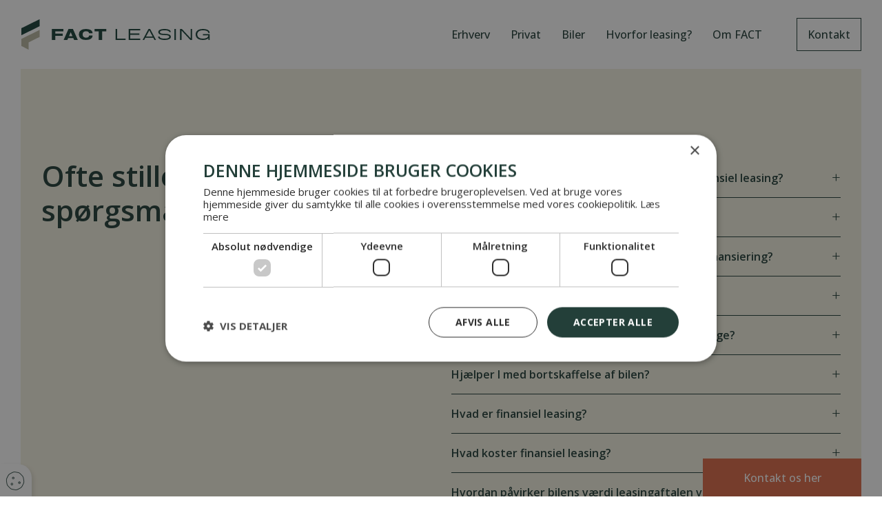

--- FILE ---
content_type: text/html; charset=utf-8
request_url: https://factleasing.dk/p/faq
body_size: 6767
content:
<!--
Lavet af bubble - Det skarpe i det skæve
Besøg os på www.bubble.dk eller ring til os på +45 6069 8700
-->
<!doctype html>
<html lang="da" class="no-js" dir="ltr">
<head>
	<meta charset="utf-8">
	<title>FAQ - Fact Leasing</title>
	<meta name="description" content="Ofte stillede spørgsmål ## Hvad er forskellen på operationel leasing og finansiel leasing? Der er flere forskelle på operationel og finansiel leasin...">
	<meta name="apple-mobile-web-app-title" content="Fact Leasing">
	<base href="https://factleasing.dk/">
	<link rel="stylesheet" type="text/css" href="/assets/css/main.min.css?9">
	<meta name="facebook-domain-verification" content="0y81nnkwm47xzo3hyp3m3r72b34nzv" />
	<script type="text/javascript" charset="UTF-8" src="//cdn.cookie-script.com/s/a457603b234aa93b35c7c92916913ef8.js"></script>
	<!-- The initial config of Consent Mode -->
	<script type="text/javascript">
		window.dataLayer = window.dataLayer || [];
		function gtag() {
			dataLayer.push(arguments);
		}
		gtag('consent', 'default', {
			'ad_storage': 'denied',
			'ad_user_data': 'denied',
			'ad_personalization': 'denied',
			'analytics_storage': 'denied',
			'wait_for_update': 500,
		});
		gtag('set', 'ads_data_redaction', true);
	</script>
	<!-- Google Tag Manager -->
	<script>(function(w,d,s,l,i){w[l]=w[l]||[];w[l].push({'gtm.start':
	new Date().getTime(),event:'gtm.js'});var f=d.getElementsByTagName(s)[0],
	j=d.createElement(s),dl=l!='dataLayer'?'&l='+l:'';j.async=true;j.src=
	'https://www.googletagmanager.com/gtm.js?id='+i+dl;f.parentNode.insertBefore(j,f);
	})(window,document,'script','dataLayer','GTM-K86PGQK5');</script>
	<!-- End Google Tag Manager -->
	<!-- Facebook Pixel Code -->
	<script>
		!function(f,b,e,v,n,t,s)
		{if(f.fbq)return;n=f.fbq=function(){n.callMethod?
		n.callMethod.apply(n,arguments):n.queue.push(arguments)};
		if(!f._fbq)f._fbq=n;n.push=n;n.loaded=!0;n.version='2.0';
		n.queue=[];t=b.createElement(e);t.async=!0;
		t.src=v;s=b.getElementsByTagName(e)[0];
		s.parentNode.insertBefore(t,s)}(window,document,'script',
		'https://connect.facebook.net/en_US/fbevents.js');
		fbq('consent', 'revoke');
		fbq('init', '1288460859014058'); 
		fbq('track', 'PageView');
	</script>
	<noscript>
		<img height="1" width="1" src="https://www.facebook.com/tr?id=1288460859014058&ev=PageView&noscript=1"/>
	</noscript>
	<!-- End Facebook Pixel Code -->
	<meta property="og:title" content="FAQ - Fact Leasing">
	<meta property="og:description" content="Ofte stillede spørgsmål ## Hvad er forskellen på operationel leasing og finansiel leasing? Der er flere forskelle på operationel og finansiel leasin...">
	<meta property="og:url" content="https://factleasing.dk/p/faq">

	<meta http-equiv="x-ua-compatible" content="ie=edge">
	<meta name="viewport" content="width=device-width, initial-scale=1.0">
	<link rel="icon" type="image/png" href="f/design/favicon.png">
	<link rel="apple-touch-icon" href="f/design/appicon.png">
	<link rel="stylesheet" type="text/css" href="/style.css?255068741">
		<meta property="og:image" content="https://factleasing.dk/f/design/share.jpg" />
	</head>


<body class="" data-link="/p/faq"> 
		<!-- Google Tag Manager (noscript) -->
	<noscript><iframe src="https://www.googletagmanager.com/ns.html?id=GTM-K86PGQK5"
	height="0" width="0" style="display:none;visibility:hidden"></iframe></noscript>
	<!-- End Google Tag Manager (noscript) -->

		<div class="main-wrap">		
				<header class="site-header">
			<div class="site-header__background"></div>
			<div class="grid-container grid-container--full">
				<div class="grid-x align-middle">
					<div class="cell shrink">
						<a href="/" title="Fact Leasing" class="site-logo">						
							<img src="f/design/logo.svg" alt="Fact Leasing">						
						</a>
					</div>
					<div class="cell auto">
						<div class="header-nav">
							<nav class="site-nav"><ul class="widget content page menu clearfix">
				<li class="item_1 itemid_9">
			<a href="p/erhverv">Erhverv</a>
			
						
												</li>		
			<li class="item_2 itemid_11">
			<a href="p/privat">Privat</a>
			
						
												</li>		
			<li class="item_3 itemid_37">
			<a href="p/biler">Biler</a>
			
						
												</li>		
			<li class="item_4 itemid_13">
			<a href="p/hvorfor-leasing">Hvorfor leasing?</a>
			
						
												<ul>
													<li class="item_5 itemid_13">
								<a href="p/hvorfor-leasing">Om leasing</a>
								
															</li>
													<li class="item_6 itemid_13">
								<a href="c/leasing/finansiel-leasing">Finansiel Leasing</a>
								
															</li>
													<li class="item_7 itemid_13">
								<a href="c/leasing/operationel-leasing">Operationel Leasing</a>
								
															</li>
											</ul>
									</li>		
			<li class="item_8 itemid_19">
			<a href="p/om-os">Om FACT</a>
			
						
												</li>		
			<li class="item_9 itemid_6">
			<a href="p/kontakt">Kontakt</a>
			
						
												</li>		
	</ul>
	
	

</nav>
							<div class="hide-for-large">
								<nav class="quick-nav"></nav>
															</div>
						</div>
						<a href="javascript:void(0)" class="header-nav-toggle">
							<div class="hamburger">
								<div class="hamburger-i hamburger-top"></div> 
								<div class="hamburger-i hamburger-mid"></div> 
								<div class="hamburger-i hamburger-bottom"></div> 
							</div>
						</a>
					</div>
				</div>
			</div>			
		</header>

					
							

		





<div class="side-padding middle-container">
	<div id="middle" class="middle">
		<div class="grid-container">
			<div class="grid-x grid-margin-x grid-margin-y">
									<div class="cell small-12 medium-5 large-5" data-aos="fade-right" data-aos-anchor=".middle">
						<div class="rte">
							<h1>Ofte stillede sp&oslash;rgsm&aring;l</h1>
													</div>
					</div>
					<div class="cell small-12 medium-6 large-6 medium-offset-1 large-offset-1" data-aos="fade-left" data-aos-anchor=".middle">
						<section class="content rte">
							
<div class="collapse">
<h3>Hvad er forskellen p&aring; operationel leasing og finansiel leasing?</h3>
<p>Der er flere forskelle p&aring; operationel og finansiel leasing, men den egentlige forskel ligger i, om du &oslash;nsker at afdrage p&aring; bilen over tid eller blot leje den i en periode. Hos FACT Leasing kan begge leasingformer skr&aelig;ddersyes dine behov og v&aelig;re inkl. de tilk&oslash;b og services, som du &oslash;nsker.&nbsp;</p>
<p>Du b&oslash;r derfor v&aelig;lge leasingform ud fra dine private eller virksomhedens behov og pr&aelig;ferencer. Prioriterer du nem adgang til en bil og forudsigelige udgifter, kan operationel leasing m&aring;ske v&aelig;re det rigtige valg, mens man med finansiel leasing f&aring;r st&oslash;rre fleksibilitet og mulighed for at eje bilen efter endt leasingperiode.</p>
<p>L&aelig;s mere om <a href="p/hvorfor-leasing/finansiel-leasing">finansiel leasing</a> og <a href="p/hvorfor-leasing/operationel-leasing">operationel leasing</a>.&nbsp;</p>
<h3>Hvad koster leasing af bil?&nbsp;</h3>
<p>Det er sv&aelig;rt at give et eksakt estimat p&aring; leasing af bil hos os, da den m&aring;nedlige ydelse afh&aelig;nger af din specifikke aftale.&nbsp;&Oslash;nsker du en konkret m&aring;nedligt pris p&aring; finansiel leasing?&nbsp;<a href="http://factleasing.bubbleweb.site/p/kontakt">Tag fat i os</a>, s&aring; tager vi en uforpligtende dialog og giver en pris p&aring; netop den aftale, der matcher dine behov.</p>
<h3>Hvad er forskellen p&aring; leasing og k&oslash;b af bil med finansiering?</h3>
<p>Forskellen mellem leasing og k&oslash;b af bil med finansiering er, at leasing normalt involverer en aftalt leasingperiode, hvor man betaler for brugen af bilen, mens man ved k&oslash;b med finansiering betaler for bilens samlede v&aelig;rdi. P&aring; den m&aring;de kan man fordele omkostningerne over tid, og er samtidig ikke &oslash;konomisk bundet til bilen, hvis man &oslash;nsker at skifte den ud efter endt leasingperiode.</p>
<h3>Hvilke biler kan jeg lease?&nbsp;</h3>
<p>Hos FACT Leasing g&oslash;r vi en dyd ud af at finde lige pr&aelig;cis den bil, du s&oslash;ger efter. Vi har ikke et stort udvalg af biler st&aring;ende, da vi finder bilen ud fra dine &oslash;nsker. P&aring; den m&aring;de kan vi tilbyde et st&oslash;rre udvalg af biler og im&oslash;dekomme kundens specifikke &oslash;nsker.&nbsp;</p>
<p>Vi s&oslash;ger markedet for biler i b&aring;de Danmark og udlandet, s&aring; der er ikke gr&aelig;nser for, hvor din n&aelig;ste bil skal findes. Hos os kan du derfor lease stort set alle slags biler lige fra den mindre bil, til den store stationcar eller dyre s&aelig;sonbil.&nbsp;</p>
<h3>Hvilke mulige tilk&oslash;b og serviceaftaler kan jeg v&aelig;lge?&nbsp;</h3>
<p>Hos FACT Leasing samarbejder vi med en r&aelig;kke servicevirksomheder, hvorfor vi kan tilbyde vores kunder et bredt udvalg af fordelagtige og fleksible serviceaftaler, herunder:&nbsp;</p>
<ul class="card__facts">
<li>Landsd&aelig;kkende service- og reparationsaftale inkl. l&aring;nebil</li>
<li>D&aelig;kaftale</li>
<li>Vejhj&aelig;lp</li>
<li>Br&aelig;ndstofsaftale</li>
<li>Garanti forsikring mod nedbrud</li>
<li>Forsikring</li>
</ul>
<p>Uanset om du v&aelig;lger operationel eller finansiel leasing gennem os, s&aring; kan du tilpasse aftalen efter dine behov, s&aring; den m&aring;nedlige ydelse er inklusiv de serviceaftaler, du har behov for.</p>
<h3>Hj&aelig;lper I med bortskaffelse af bilen?</h3>
<p>Hos FACT Leasing hj&aelig;lper vi dig gerne af med bilen igen efter endt leasingperiode, uanset om du har en finansiel eller operationel leasingaftale hos os. P&aring; den m&aring;de skal du ikke bekymre dig om at oms&aelig;tte bilen efterf&oslash;lgende.&nbsp;</p>
<p>Vi hj&aelig;lper ogs&aring; gerne med at finde din n&aelig;ste leasingbil, s&aring; du skal bekymre dig om s&aring; lidt som muligt i forbindelse med leasingaftalen.</p>
<h3>Hvad er finansiel leasing?&nbsp;</h3>
<p>Finansiel leasing af bil er en form for leasing, hvor du opbygger ejerskab af bilen over tid gennem et m&aring;nedligt afdrag, der er beregnet ud fra den p&aring;g&aelig;ldende leasingaftale.</p>
<p>Sammenlignet med traditionel bilk&oslash;b, hvor du betaler for eller l&aring;ner penge til bilens fulde v&aelig;rdi, betaler du alts&aring; v&aelig;sentligt mindre i afgift, og leasingformen kan s&aring;ledes have flere &oslash;konomiske og skattem&aelig;ssige fordele.</p>
<h3>Hvad koster finansiel leasing?</h3>
<p>Prisen p&aring; finansiel leasing varierer fra aftale til aftale og fasts&aelig;ttes ud fra bilens samlede restv&aelig;rdi efter endt aftale. Aftalen kan desuden inkludere forskellige m&aring;nedlige services, herunder udgifter til vedligeholdelse, reparationer, forsikring og lignende, hvilket p&aring;virker aftalens m&aring;nedlige ydelse.</p>
<p>&Oslash;nsker du en konkret m&aring;nedligt pris p&aring; finansiel leasing? <a href="p/kontakt">Tag fat i os</a>, s&aring; tager vi en uforpligtende dialog og giver en pris p&aring; netop den aftale, der matcher dine behov.</p>
<h3>Hvordan p&aring;virker bilens v&aelig;rdi leasingaftalen ved finansiel leasing?</h3>
<p>Bilens v&aelig;rdi p&aring;virker leasingaftalen ved finansiel leasing, da det fasts&aelig;tter bilens restv&aelig;rdi ved aftalens udl&oslash;b. Jo h&oslash;jere restv&aelig;rdi, desto lavere vil den m&aring;nedlige ydelse normalt v&aelig;re.</p>
<p>Det er vigtigt at have en realistisk forventning til bilens restv&aelig;rdi, da en h&oslash;jere restv&aelig;rdi kan resultere i en h&oslash;jere afgift, hvis man overskrider den fastsatte kilometertal.</p>
<h3>Er det muligt at tilpasse bilen til specifikke behov under finansiel leasing?</h3>
<p>Ja, det er muligt at tilpasse bilen til specifikke behov under finansiel leasing, da man ejer bilen. Man kan derfor foretage &aelig;ndringer og tilpasninger af bilen, s&aring; l&aelig;nge man respekterer leasingudbyderens regler og vilk&aring;r.</p>
<p>Det kan is&aelig;r v&aelig;re en fordel ved vare- eller kassevogne, der skal indrettes til s&aelig;rlige erhvervsm&aelig;ssige forhold.</p>
<h3>Hvordan p&aring;virker leasingaftalen min &oslash;konomi ved finansiel leasing?&nbsp;</h3>
<p>Leasingaftalen ved finansiel leasing p&aring;virker ens &oslash;konomi, da man betaler en fast m&aring;nedlig ydelse for brugsretten til bilen. Det kan v&aelig;re en fordel for virksomheder, da man kan sprede udgifterne til bilen over en l&aelig;ngere periode.</p>
<p>For privatpersoner kan finansiel leasing ogs&aring; v&aelig;re en fordel, da man undg&aring;r at skulle betale den samlede k&oslash;bspris p&aring; &eacute;n gang.</p>
<h3>Hvem betaler for vedligeholdelse og reparationer under finansiel leasing?</h3>
<p>Ved mange finansielle leasingaftaler er det lejeren, der betaler for vedligeholdelse og reparationer af bilen, da man ejer bilen. Hos FACT Leasing kan disse udgifter dog indg&aring; i de samlede udgifter, s&aring; du har bedre overblik over din &oslash;konomi og ikke st&aring;r med l&oslash;bende uforudsete udgifter.</p>
<h3>Er der fri kilometer under finansiel leasing?&nbsp;</h3>
<p>Der er fri km i en finansiel leasingaftale, hvor det dog er vigtigt, at afskrivningen passer p&aring; km-forbruget, s&aring;ledes der opn&aring;s en realistisk restv&aelig;rdi.</p>
<h3>Hvad er operationel leasing?&nbsp;</h3>
<p>Operationel leasing er en leasingform, hvor du lejer bilen af leasingudbyderen, i mods&aelig;tning til almindeligt bilk&oslash;b eller finansiel leasing, hvor du betaler afdrag af leasingbilen og kan k&oslash;be den fri efter endt leasingperiode.</p>
<h3>Hvad koster operationel leasing?&nbsp;</h3>
<p>Prisen p&aring; operationel leasing varierer fra aftale til aftale, da det afh&aelig;nger af, hvor mange services du &oslash;nsker skal v&aelig;re inkluderet i din m&aring;nedlige ydelse. Ofte vil en operationel leasingaftale inkludere udgifter til vedligeholdelse, reparationer, forsikring og lignende, s&aring; du ikke skal bekymre dig om uforudsete udgifter i forbindelse med bilen.</p>
<p>&Oslash;nsker du en konkret m&aring;nedligt pris p&aring; operationel leasing? <a href="p/kontakt">Tag fat i os</a>, s&aring; tager vi en uforpligtende dialog og giver en pris p&aring; netop den aftale, der matcher dine behov.</p>
<h3>Hvem ejer bilen under operationel leasing?</h3>
<p>Under operationel leasing ejer leasingudbyderen bilen, mens lejeren har brugsretten til bilen mod en fast m&aring;nedlig ydelse. Efter endt leasingperiode giver du derfor bilen videre til leasingudbyderen.</p>
<h3>Hvad inkluderer en operationel leasingaftale?&nbsp;</h3>
<p>En operationel leasingaftale inkluderer ofte vedligeholdelse, reparationer, forsikring og andre udgifter relateret til bilen. Lejeren betaler s&aring;ledes en fast m&aring;nedlig ydelse for brugsretten til bilen i den aftalte periode.</p>
<p>Hos FACT Leasing kan du skr&aelig;ddersy din operationelle leasingaftale og v&aelig;lge alle vores services og tilk&oslash;b til eller fra, som du vil.&nbsp;</p>
<h3>Hvad sker der, n&aring;r leasingperioden udl&oslash;ber?</h3>
<p>N&aring;r leasingperioden udl&oslash;ber, afleverer du ved operationel leasing bilen tilbage til leasingudbyderen og kan derefter v&aelig;lge at forny leasingaftalen med en ny bil eller finde andre transportmuligheder.&nbsp;</p>
<h3>Er der fri kilometer under operationel leasing?</h3>
<p>Ved operationel leasing fasts&aelig;ttes normalt en begr&aelig;nsning for antal k&oslash;rte kilometer i leasingperioden. Hvis man overskrider denne begr&aelig;nsning, skal man betale en ekstra afgift for overk&oslash;rt km-pris.</p>
<h3>Er operationel leasing skattem&aelig;ssigt fradragsberettiget?</h3>
<p>Operationel leasing af bil kan v&aelig;re skattem&aelig;ssigt fradragsberettiget for virksomheder. Vi anbefaler dog altid, at du tager fat i en skatter&aring;dgiver i forbindelse med leasingaftalen for at sikre korrekt h&aring;ndtering af leasingudgifterne i regnskabet.&nbsp;</p>
<h3>Kan jeg k&oslash;be bilen efter endt leasingperiode i en operationel leasingaftale?</h3>
<p>Normalt er det ikke muligt at k&oslash;be bilen efter endt leasingperiode i en operationel leasingaftale, da leasingudbyderen ejer bilen. &Oslash;nsker du at k&oslash;be bilen efter endt leasingperiode, b&oslash;r du overveje en <a href="p/hvorfor-leasing/finansiel-leasing">finansiel leasingaftale</a> i stedet.</p>
</div>
						</section>
					</div>	
					
			</div>
		</div>		
	</div>
	<div class="middle__icon">
		<img src="f/design/logo-icon.svg" alt="Logo ikon" data-aos="fade-left" data-aos-anchor=".middle">
	</div>
</div>


	

	
<div id="bottom" class="bottom">				
		 						
			
							
	
							
			
			
		
		
		
		
		
			

	
			

	<div class="section section--cta section--images"	
		id="section-id-13">
		
		
			<div class="cta" data-aos="fade-up">
			<div class="cta__background hide-for-medium"><img src="f/thumb?src=/f/blog/article/ca4e76a10fda5df20423a52a1fb32c1f0bd7bbb0_thumb.jpg&amp;w=2000" alt='CTA: Skal jeg hjælpe dig?'
			srcset="
			f/thumb?src=/f/blog/article/ca4e76a10fda5df20423a52a1fb32c1f0bd7bbb0_thumb.jpg&amp;w=940 1000w,
			f/thumb?src=/f/blog/article/ca4e76a10fda5df20423a52a1fb32c1f0bd7bbb0_thumb.jpg&amp;w=470 600w,
			f/thumb?src=/f/blog/article/ca4e76a10fda5df20423a52a1fb32c1f0bd7bbb0_thumb.jpg&amp;w=400 400w"
			sizes="100vw"
			></div>	
		<div class="cta__background show-for-medium">
			<img src="f/thumb?src=/f/blog/article/7a321f5087fc2f6414f92b3753bdf12ef6db8486_thumb.jpg&amp;w=2000" alt="CTA: Skal jeg hjælpe dig?"
			srcset="
			f/thumb?src=/f/blog/article/7a321f5087fc2f6414f92b3753bdf12ef6db8486_thumb.jpg&amp;w=3000 3000w,
			f/thumb?src=/f/blog/article/7a321f5087fc2f6414f92b3753bdf12ef6db8486_thumb.jpg&amp;w=2000 2000w,
			f/thumb?src=/f/blog/article/7a321f5087fc2f6414f92b3753bdf12ef6db8486_thumb.jpg&amp;w=940 1000w,
			f/thumb?src=/f/blog/article/7a321f5087fc2f6414f92b3753bdf12ef6db8486_thumb.jpg&amp;w=470 600w,
			f/thumb?src=/f/blog/article/7a321f5087fc2f6414f92b3753bdf12ef6db8486_thumb.jpg&amp;w=400 400w"
			sizes="100vw"
			></div>	
			
	<div class="grid-container">
		<div class="grid-x">
			<div class="cell small-12 medium-5 large-4 cta__content">				
				<div class="rte rte--white rte--larger-h2 rte--center-small rte--cta">
					<h2>Skal vi tage <br />en snak?</h2>
<p>Tag fat i os, så finder vi sammen den <br />mest ideelle leasingløsning til netop dig.</p>
					<p><a href="p/kontakt" class="button">Kontakt os</a></p>				</div>				
			</div>	
		</div>	
	</div>	
</div>
			</div>

</div>
						
				
		<div class="filler"></div>		
		<footer class="site-footer side-margin-xlarge">
			
			<div class="grid-container">
				<div class="site-footer__content">
					<div class="grid-x grid-margin-x grid-margin-y">
						<div class="cell small-6 medium-6 large-4 xlarge-3">
							<div class="rte rte--footer rte--white">
								
<h3><strong>Kontakt</strong></h3>
<p><a href="mailto:MVA@factleasing.dk">MVA@factleasing.dk</a></p>
<p><a href="tel:+4571928292">+45 7192 8292</a></p>
<p>Horsensvej 29B<br />8722 Hedensted</p>

							
							</div>						
						</div>
						<div class="cell small-6 medium-6 large-4 xlarge-3">
							<div class="rte rte--footer rte--white">
								<h3>Links</h3>
<p><a href="p/faq">FAQ</a></p>
<p><a href="p/privatlivspoltik">Privatlivspolitik</a></p>
<p><a href="p/kreditpolitik">Kreditpolitik</a></p>

							
							</div>						
						</div>
						<div class="cell small-6 medium-6 large-4 xlarge-3 xlarge-offset-3">
							<div class="rte rte--footer rte--white rte--right-medium">
								<h3>F&oslash;lg os</h3>
<div>

									<div class="social-icons">
					<a href="https://linkedin.com/company/fact-leasing/" target="_blank"><i class="fa-brands fa-linkedin"></i> Linkedin</a>
							<a href="https://www.facebook.com/factleasing/" target="_blank"><i class="fa-brands fa-facebook-square"></i> Facebook</a>
						
			
																	</div>
</div>

							
							</div>						
						</div>
								
					</div>
				</div>				
			</div>
		</footer>
		<div class="site-footer-bottom">
			<div class="rte rte--center">
				Designet og udviklet af <a target="_blank" rel="nofollow" href="https://bubble.dk">bubble</a>
			</div>
		</div>
							
			<div class="popup-button"  data-aos="fade-up" data-aos-anchor=".middle" data-aos-delay="500">
				Kontakt os her
			</div>			
			<div style="display: none;">
				<div class="popup" id="cta-popup">	
		<div class="popup__image">		
		<img src="/f/blog/article/40566de572b6468566e2c53ae4bc7cdb2f75c464_thumb.jpg" alt="**Popup** Sæt til kladde for at deaktivere">
	</div>
		<div class="popup__content rte rte--popup">		
		<div><div class="form form_2">
	<form name="form_2" id="form_2" method="post" action="/p/faq#form_2">
		<input type="hidden" name="form_id" value="2">
														<div class="field id2 order1 type_text">
					<div class="caption"><label for="field2" class="heading">Navn*</label></div>

					<div class="input">
													<input type="text" name="2" id="field2" value="" placeholder="Navn*">
											</div>
				</div>
															<div class="field id11 order2 type_text">
					<div class="caption"><label for="field11" class="heading">Efternavn*</label></div>

					<div class="input">
													<input type="text" name="11" id="field11" value="" placeholder="Efternavn*">
											</div>
				</div>
															<div class="field id6 order3 type_text">
					<div class="caption"><label for="field6" class="heading">Tlf*</label></div>

					<div class="input">
													<input type="text" name="6" id="field6" value="" placeholder="Tlf*">
											</div>
				</div>
															<div class="field id4 order4 type_email">
					<div class="caption"><label for="field4" class="heading">Email*</label></div>

					<div class="input">
													<input type="email" name="4" id="field4" value="" placeholder="Email*">
											</div>
				</div>
															<div class="field id8 order5 type_textarea">
					<div class="caption"><label for="field8" class="heading">Virksomhed</label></div>

					<div class="input">
													<textarea name="8" id="field8" placeholder="Evt. virksomhed"></textarea>
											</div>
				</div>
															<div class="field id10 order6 type_textarea">
					<div class="caption"><label for="field10" class="heading">Besked*</label></div>

					<div class="input">
													<textarea name="10" id="field10" placeholder="Fortæl lidt om, hvad du søger her...*"></textarea>
											</div>
				</div>
					
					<div class="field-body-p">
				<div class="caption"><label for="body-p" class="heading">Body*</label></div>
				<div class="input"><textarea name="body-p" id="body-p" placeholder="Body" tabindex="100"></textarea></div>
			</div>
		
				<div class="form-controls">
							<button type="submit" value="Send forespørgsel">Send forespørgsel</button>
								</div>
	</form>
</div></div>
			
	</div>
</div>
			</div>
				
	</div>
	<a href="javascript:void(0)" id="csconsentlink" class="cookie-badge"><i class="fa-thin fa-cookie"></i></a>
	<script src="/script.js?254989488"></script>
	<a href="https://bubble.dk" target="_blank" id="bubble" rel="nofollow"><img src="assets/gfx/bubble/black.png" alt="bubble"></a>



		</body>
</html>


--- FILE ---
content_type: image/svg+xml
request_url: https://factleasing.dk/f/design/logo.svg
body_size: 1025
content:
<?xml version="1.0" encoding="utf-8"?>
<!-- Generator: Adobe Illustrator 27.0.0, SVG Export Plug-In . SVG Version: 6.00 Build 0)  -->
<svg version="1.1" id="Layer_1" xmlns="http://www.w3.org/2000/svg" xmlns:xlink="http://www.w3.org/1999/xlink" x="0px" y="0px"
	 viewBox="0 0 965.9 164" style="enable-background:new 0 0 965.9 164;" xml:space="preserve">
<style type="text/css">
	.st0{fill:#FFFFFF;}
	.st1{fill:#BAB8A1;}
	.st2{fill:#184039;}
</style>
<g>
	<g>
		<g>
			<g>
				<polygon class="st2" points="96.5,3.1 96.5,39.2 3.7,85.2 3.7,49.2 				"/>
				<polygon class="st1" points="96.5,58.2 96.5,94.2 40.6,121.9 40.6,159.8 3.7,140.3 3.7,104.2 				"/>
			</g>
		</g>
	</g>
	<g>
		<path class="st2" d="M217.9,65.9h-41.2v11h37.2v11.6h-37.2v21.1h-18V53.4h59.2V65.9z"/>
		<path class="st2" d="M272.3,109.6l-4-9.4H242l-4,9.4h-19l24.7-56.2h22.8l24.7,56.2H272.3z M246.1,90.6h18l-9-20.8L246.1,90.6z"/>
		<path class="st2" d="M296.9,81.1L296.9,81.1c0-17.8,12.9-27.7,35.7-27.7c21.7,0,33.7,7.9,33.9,21.8l0,0.2h-17.8l0-0.2
			c-0.1-6.5-5.9-10.3-15.7-10.3c-10.9,0-17.3,6-17.3,16.1v0.1c0,10.6,6.4,16.9,17.3,16.9c9.7,0,15.5-4.2,15.6-11.2l0-0.1h17.8l0,0.2
			c-0.2,14.5-12.3,22.6-34,22.6C309.8,109.6,296.9,99.3,296.9,81.1z"/>
		<path class="st2" d="M436,53.4v12.5h-20.6v43.6h-18V65.9h-20.6V53.4H436z"/>
	</g>
	<g>
		<path class="st2" d="M491.4,102.6H535v6.8h-51.2V53.4h7.6V102.6z"/>
		<path class="st2" d="M609.4,60.2h-51.3v15.9h46.6v6.8h-46.6v19.7h51.3v6.8h-58.9V53.4h58.9V60.2z"/>
		<path class="st2" d="M682,109.5l-5.8-10.9h-40.9l-5.8,10.9h-7.8l29.6-56h8.9l29.6,56H682z M639,91.7h33.6l-16.8-31.6L639,91.7z"/>
		<path class="st2" d="M765.5,93.6c0,10-12,16-32.2,16c-20.4,0-32.5-6.3-32.5-16.9v-0.3h7.6v0.1c0,6.5,9.2,10.4,24.9,10.4
			c15.2,0,24.2-3.5,24.2-9.3v-0.1c0-17.4-55.8,1.2-55.8-24.4v-0.1c0-9.9,11.6-15.7,31.3-15.7c20.2,0,32.1,5.8,32.1,15.5v0.4h-7.6
			v-0.1c0-5.8-9-9.1-24.3-9.1c-14.8,0-23.5,3.4-23.5,9.1v0.1C709.7,86.6,765.5,68.3,765.5,93.6L765.5,93.6z"/>
		<path class="st2" d="M791.2,53.4v56.2h-7.6V53.4H791.2z"/>
		<path class="st2" d="M866.4,53.4h7.6v56.2h-9.1L820,61v48.6h-7.6V53.4h9.7l44.3,47.9V53.4z"/>
		<path class="st2" d="M929.2,79.4h34.4v30.2h-6.7v-9.1c-5.6,5.8-15.2,9.1-28.3,9.1c-23,0-36.5-10.6-36.5-28.5v-0.1
			c0-17.5,13.6-27.8,36.7-27.7c21.4,0,34.2,7.3,34.6,19.6l0,0.2h-7.3l0-0.3C956,64.8,945.8,60,928.9,60c-18,0-28.7,7.8-28.7,21v0.1
			c0,13.7,10.7,21.7,28.8,21.7c17,0,27.4-6.2,27.4-16.7v-0.4l-27.1,0V79.4z"/>
	</g>
</g>
</svg>


--- FILE ---
content_type: image/svg+xml
request_url: https://factleasing.dk/f/design/equal-marks-2.svg
body_size: 363
content:
<?xml version="1.0" encoding="UTF-8"?><svg id="Layer_1" xmlns="http://www.w3.org/2000/svg" xmlns:xlink="http://www.w3.org/1999/xlink" viewBox="0 0 953.73 367.86"><defs><style>.cls-1{fill:none;}.cls-2{fill:#f4f1e1;}.cls-3{fill:url(#fact_3);}</style><pattern id="fact_3" x="0" y="0" width="50" height="80.6" patternTransform="translate(-2170.5 -500)" patternUnits="userSpaceOnUse" viewBox="0 0 50 80.6"><g><rect class="cls-1" width="50" height="80.6"/><path class="cls-2" d="M56.88,73.63l-.71-1.44-16.59,8.22,.71,1.44,16.59-8.22Zm3.54,7.14l-.71-1.44-16.59,8.22,.71,1.44,16.59-8.22Z"/><path class="cls-2" d="M6.88,73.63l-.71-1.44-16.59,8.22,.71,1.44,16.59-8.22Zm3.54,7.14l-.71-1.44-16.59,8.22,.71,1.44,16.59-8.22Z"/><path class="cls-2" d="M31.88,33.34l-.71-1.44-16.59,8.22,.71,1.44,16.59-8.22Zm3.54,7.14l-.71-1.44-16.59,8.22,.71,1.44,16.59-8.22Z"/><path class="cls-2" d="M56.88-6.96l-.71-1.44L39.58-.18l.71,1.44L56.88-6.96ZM60.42,.18l-.71-1.44L43.12,6.96l.71,1.44L60.42,.18Z"/><path class="cls-2" d="M6.88-6.96l-.71-1.44L-10.42-.18l.71,1.44L6.88-6.96ZM10.42,.18l-.71-1.44L-6.88,6.96l.71,1.44L10.42,.18Z"/></g></pattern></defs><rect class="cls-3" x="16.6" y="4.5" width="928.15" height="363.36"/></svg>

--- FILE ---
content_type: image/svg+xml
request_url: https://factleasing.dk/f/design/logo-icon.svg
body_size: 165
content:
<svg xmlns="http://www.w3.org/2000/svg" width="166.596" height="281.04" viewBox="0 0 166.596 281.04">
  <g id="Group_88" data-name="Group 88" transform="translate(0 0)">
    <path id="Path_251" data-name="Path 251" d="M166.587,0,0,82.547v64.631L166.587,64.63Z" transform="translate(0 0)" fill="#184039"/>
    <path id="Path_252" data-name="Path 252" d="M.006,149.915v64.827L66.249,249.71V181.7L166.593,132V67.369Z" transform="translate(0.003 31.33)" fill="#bab8a1"/>
  </g>
</svg>
